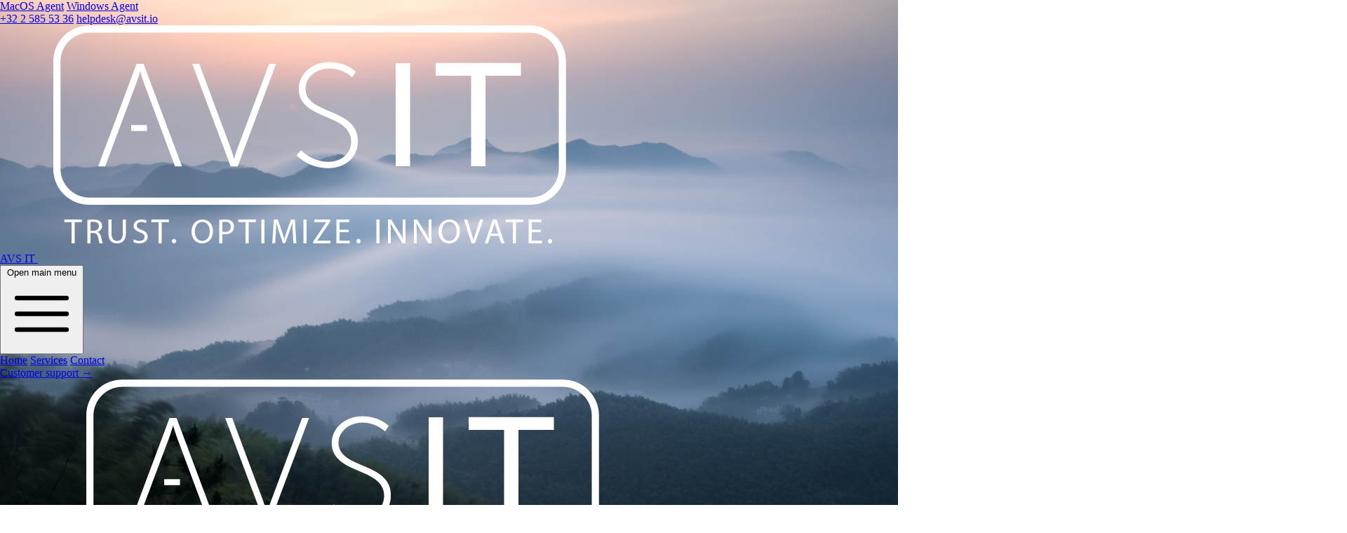

--- FILE ---
content_type: text/html; charset=utf-8
request_url: https://avsit.io/portfolio-category/iot/
body_size: 6062
content:
<!DOCTYPE html><html lang="en" data-astro-cid-sckkx6r4> <head><meta charset="UTF-8"><meta name="viewport" content="width=device-width, initial-scale=1.0"><link rel="icon" type="image/svg+xml" href="/favicon.svg"><title>AVS IT - Technology Partner</title><meta name="description" content="AVS IT provides cutting-edge IT solutions, including MSP services, cloud infrastructure, software engineering, and more."><meta name="keywords" content="IT services, MSP, cloud infrastructure, software engineering, IT solutions"><link rel="canonical" href="https://www.avsit.io/"><!-- Open Graph Metadata --><meta property="og:image" content="https://www.avsit.io/og-image.jpg"><meta property="og:url" content="https://www.avsit.io/"><meta property="og:type" content="website"><!-- Twitter Card Metadata --><meta name="twitter:card" content="summary_large_image"><meta name="twitter:title" content="AVS IT - Leading IT Services Provider"><meta name="twitter:description" content="AVS IT provides cutting-edge IT solutions, including MSP services, cloud infrastructure, software engineering, and more."><meta name="twitter:image" content="https://www.avsit.io/twitter-image.jpg"><!-- Turnstile --><script src="https://challenges.cloudflare.com/turnstile/v0/api.js" async defer></script><!-- Structured Data --><script type="application/ld+json">
    {
      "@context": "https://schema.org",
      "@type": "Organization",
      "name": "AVS IT",
      "url": "https://www.avsit.io/",
      "logo": "https://www.avsit.io/logo.png",
      "sameAs": [
        "https://www.linkedin.com/company/avsit"
      ],
      "contactPoint": {
        "@type": "ContactPoint",
        "telephone": "+3225855336",
        "contactType": "Customer Service"
      }
    }
    </script><link rel="stylesheet" href="/_astro/index.F111DkV3.css">
<style>.dot-container[data-astro-cid-mmc7otgs]{display:flex;align-items:baseline}.dot[data-astro-cid-mmc7otgs]{width:4px;height:4px;margin:0 2px;background-color:#fff;animation:dot-blink 1.4s infinite both}.dot[data-astro-cid-mmc7otgs]:nth-child(1){animation-delay:-.32s}.dot[data-astro-cid-mmc7otgs]:nth-child(2){animation-delay:-.16s}@keyframes dot-blink{0%,80%,to{opacity:0}40%{opacity:1}}#container[data-astro-cid-mmc7otgs]{position:relative;width:100%;height:100vh;overflow:hidden}#background[data-astro-cid-mmc7otgs]{position:absolute;top:0;left:0;width:100%;height:100%;object-fit:cover;z-index:-1}main[data-astro-cid-mmc7otgs]{position:relative;z-index:1}@media (max-width: 768px){#background[data-astro-cid-mmc7otgs]{object-fit:cover}}.service-card[data-astro-cid-g5jplrhu]:hover{animation:hoverAnimation .3s forwards}@keyframes hoverAnimation{0%{transform:scale(1)}to{transform:scale(1.05)}}.keyword[data-astro-cid-5ozx6kxf]{transition:transform .3s}.keyword[data-astro-cid-5ozx6kxf]:hover{transform:scale(1.1)}
</style></head> <body data-astro-cid-sckkx6r4>  <header class="bg-black/30 fixed top-0 left-0 right-0 z-40 w-full transition duration-300"> <div class="bg-gray-900 top-0 left-0 right-0 z-50 w-full h-6"> <div class="max-w-7xl px-6 lg:px-8 mx-auto flex text-[10px] sm:text-xs justify-between"> <div class="hidden sm:flex items-center h-6"> <a href="https://my.anydesk.com/v2/api/v2/custom-clients/downloads/public/AVWHKG7TOLDT/QuickSupportAnyDeskAVSIT.dmg" class="text-white p-1.5">MacOS Agent</a> <a href="https://my.anydesk.com/v2/api/v2/custom-clients/downloads/public/NAAGOFYQ7ZND/QuickSupport_AnyDesk_AVSIT.exe" class="text-white p-1.5">Windows Agent</a> </div> <div class="flex-1 sm:flex-none flex items-center h-6 justify-center sm:justify-end"> <a href="tel:+3225855336" class="text-white p-1.5">+32 2 585 53 36</a> <a href="/cdn-cgi/l/email-protection#660e030a160203150d260710150f12480f09" class="text-white p-1.5"><span class="__cf_email__" data-cfemail="9ef6fbf2eefafbedf5deffe8edf7eab0f7f1">[email&#160;protected]</span></a> </div> </div> </div> <nav class="mx-auto flex max-w-7xl items-center justify-between p-6 lg:px-8" aria-label="Global"> <div class="flex lg:flex-1"> <a href="#" class="-m-1.5 p-1.5"> <span class="sr-only">AVS IT</span> <img class="h-14 w-auto" src="/logo_dark.png" alt=""> </a> </div> <div class="flex lg:hidden"> <button type="button" class="-m-2.5 inline-flex items-center justify-center rounded-md p-2.5 text-gray-400" aria-label="Open main menu"> <span class="sr-only">Open main menu</span> <svg class="size-6" fill="none" viewBox="0 0 24 24" stroke-width="1.5" stroke="currentColor" aria-hidden="true" data-slot="icon"> <path stroke-linecap="round" stroke-linejoin="round" d="M3.75 6.75h16.5M3.75 12h16.5m-16.5 5.25h16.5"></path> </svg> </button> </div> <div class="hidden lg:flex lg:gap-x-12"> <a href="./" class="text-sm/6 text-white">Home</a> <a href="#services" class="text-sm/6 text-white">Services</a> <!--
            <a href="#" class="text-sm/6 text-white">Team</a>
      --> <a href="#contact" class="text-sm/6 text-white">Contact</a> </div> <div class="hidden lg:flex lg:flex-1 lg:justify-end"> <a href="https://avsit.itclientportal.com/ClientPortal/Login.aspx" class="text-sm/6 text-white">Customer support
<span aria-hidden="true">&rarr;</span></a> </div> </nav> <!-- Mobile menu, show/hide based on menu open state. --> <div class="lg:hidden hidden" role="dialog" aria-modal="true"> <!-- Background backdrop, show/hide based on slide-over state. --> <div class="fixed inset-0 z-10 bg-gray-900/80"></div> <div class="fixed inset-y-0 right-0 z-10 w-full overflow-y-auto bg-gray-900 px-6 py-6 sm:max-w-sm sm:ring-1 sm:ring-white/10"> <div class="flex items-center justify-between"> <a href="#" class="-m-1.5 p-1.5"> <span class="sr-only">Your Company</span> <img class="h-8 w-auto" src="/logo_dark.png" alt=""> </a> <button type="button" class="-m-2.5 rounded-md p-2.5 text-gray-400" aria-label="Close menu"> <span class="sr-only">Close menu</span> <svg class="size-6" fill="none" viewBox="0 0 24 24" stroke-width="1.5" stroke="currentColor" aria-hidden="true" data-slot="icon"> <path stroke-linecap="round" stroke-linejoin="round" d="M6 18 18 6M6 6l12 12"></path> </svg> </button> </div> <div class="mt-6 flow-root"> <div class="-my-6 divide-y divide-gray-500/25"> <div class="space-y-2 py-6"> <a href="./" class="-mx-3 block rounded-lg px-3 py-2 text-base/7 text-white hover:bg-gray-800">Home</a> <a href="#services" class="-mx-3 block rounded-lg px-3 py-2 text-base/7 text-white hover:bg-gray-800">Services</a> <!--
                        <a href="#" class="-mx-3 block rounded-lg px-3 py-2 text-base/7 text-white hover:bg-gray-800">Team</a>
            --> <a href="#contact" class="-mx-3 block rounded-lg px-3 py-2 text-base/7 text-white hover:bg-gray-800">Contact</a> </div> <div class="py-6"> <a href="https://avsit.itclientportal.com/ClientPortal/Login.aspx" class="-mx-3 block rounded-lg px-3 py-2.5 text-base/7 text-white hover:bg-gray-800">Customer support</a> </div> </div> </div> </div> </div> </header> <script data-cfasync="false" src="/cdn-cgi/scripts/5c5dd728/cloudflare-static/email-decode.min.js"></script><script type="module">function i(){return{menuButton:document.querySelector('button[aria-label="Open main menu"]'),closeButton:document.querySelector('button[aria-label="Close menu"]'),mobileMenu:document.querySelector('div[role="dialog"]')}}function o(e,n){n&&(e?(n.classList.remove("hidden"),document.body.style.overflow="hidden"):(n.classList.add("hidden"),document.body.style.overflow=""))}function c(){const{menuButton:e,closeButton:n,mobileMenu:t}=i(),l=d=>{d.target===t&&o(!1,t)},s=d=>{d.key==="Escape"&&o(!1,t)};e?.addEventListener("click",()=>o(!0,t)),n?.addEventListener("click",()=>o(!1,t)),t?.addEventListener("click",l),document.addEventListener("keydown",s)}c();window.addEventListener("scroll",()=>{const e=document.querySelector("header");e&&(window.scrollY>0?e.classList.add("bg-gray-900"):e.classList.remove("bg-gray-900"))});</script> <div class="relative isolate overflow-hidden h-[32rem] sm:h-[64rem] py-24 sm:py-32" data-astro-cid-mmc7otgs> <img id="background" src="/_astro/background.CwTct_d-.jpg" alt="" fetchpriority="high" class="absolute inset-0 -z-10 w-full h-full object-cover object-top" data-astro-cid-mmc7otgs> <div class="mx-auto max-w-7xl px-6 lg:px-8" data-astro-cid-mmc7otgs> <div class="mx-auto lg:mx-0 text-left sm:mt-64 relative" data-astro-cid-mmc7otgs> <h3 class="text-4xl sm:text-6xl font-semibold text-white mt-28 mb-2" data-astro-cid-mmc7otgs>Experts in</h3> <div class="ml-8 border-l-4 border-white pl-4 tracking-widest relative" data-astro-cid-mmc7otgs> <div class="space-y-2 sm:space-y-0" data-astro-cid-mmc7otgs> <h1 class="text-white sm:text-4xl" data-astro-cid-mmc7otgs>Managed IT services</h1> <h1 class="text-white sm:text-4xl" data-astro-cid-mmc7otgs>Cloud infrastructure</h1> <h1 class="text-white sm:text-4xl" data-astro-cid-mmc7otgs>Digital products</h1> <div class="dot-container mt-2" data-astro-cid-mmc7otgs> <p class="text-white sm:text-2xl" data-astro-cid-mmc7otgs>and beyond</p> <div class="dot" data-astro-cid-mmc7otgs></div> <div class="dot" data-astro-cid-mmc7otgs></div> <div class="dot" data-astro-cid-mmc7otgs></div> </div> </div> </div> <div class="block sm:absolute sm:right-0 sm:top-1/2 sm:transform sm:-translate-y-1/2 mt-8 sm:mt-0" data-astro-cid-mmc7otgs> <a href="#services" class="flex flex-col items-center" data-astro-cid-mmc7otgs> <p class="text-white text-s sm:text-2xl mb-2 hover:underline" data-astro-cid-mmc7otgs>Want to know more?</p> <svg class="w-6 h-6 text-white" fill="none" stroke="currentColor" viewBox="0 0 24 24" xmlns="http://www.w3.org/2000/svg" data-astro-cid-mmc7otgs> <path stroke-linecap="round" stroke-linejoin="round" stroke-width="2" d="M19 9l-7 7-7-7" data-astro-cid-mmc7otgs></path> </svg> </a> </div> </div> </div> </div>  <section id="services" class="mx-auto max-w-7xl px-6 lg:px-8" data-astro-cid-g5jplrhu> <div class="sm:py-16 py-8" data-astro-cid-g5jplrhu> <h2 class="text-5xl text-center" data-astro-cid-g5jplrhu>Empowering enterprises <br data-astro-cid-g5jplrhu> <span class="text-gray-700" data-astro-cid-g5jplrhu>with cutting-edge IT solutions</span></h2> <p class="text-2xl text-center text-gray-600 my-4" data-astro-cid-g5jplrhu>Smart tech, seamless solutions—let’s make IT work for you!</p> <div class="grid grid-cols-1 sm:grid-cols-2 lg:grid-cols-4 gap-6" data-astro-cid-g5jplrhu> <div class="service-card p-6 bg-white shadow-lg rounded-2xl transform transition-transform duration-300 hover:scale-105" data-astro-cid-g5jplrhu> <h3 class="text-xl font-semibold mb-2" data-astro-cid-g5jplrhu>Managed Services</h3> <p class="text-gray-600" data-astro-cid-g5jplrhu>Comprehensive managed IT services to ensure seamless operations, proactive monitoring, and expert support for your business.</p> </div> <div class="service-card p-6 bg-white shadow-lg rounded-2xl transform transition-transform duration-300 hover:scale-105" data-astro-cid-g5jplrhu> <h3 class="text-xl font-semibold mb-2" data-astro-cid-g5jplrhu>Cloud Infrastructure</h3> <p class="text-gray-600" data-astro-cid-g5jplrhu>Scalable and secure cloud solutions, leveraging AWS, Azure, GCP and Cloudflare to enhance performance, agility, and cost efficiency.</p> </div> <div class="service-card p-6 bg-white shadow-lg rounded-2xl transform transition-transform duration-300 hover:scale-105" data-astro-cid-g5jplrhu> <h3 class="text-xl font-semibold mb-2" data-astro-cid-g5jplrhu>Software Engineering</h3> <p class="text-gray-600" data-astro-cid-g5jplrhu>Custom software development with modern technologies, ensuring robust, scalable, and innovative digital products.</p> </div> <div class="service-card p-6 bg-white shadow-lg rounded-2xl transform transition-transform duration-300 hover:scale-105" data-astro-cid-g5jplrhu> <h3 class="text-xl font-semibold mb-2" data-astro-cid-g5jplrhu>Hosting & DNS</h3> <p class="text-gray-600" data-astro-cid-g5jplrhu>Reliable and high-performance hosting solutions with optimized uptime, security, infrastructure and DNS management.</p> </div> <div class="service-card p-6 bg-white shadow-lg rounded-2xl transform transition-transform duration-300 hover:scale-105" data-astro-cid-g5jplrhu> <h3 class="text-xl font-semibold mb-2" data-astro-cid-g5jplrhu>Dataflow</h3> <p class="text-gray-600" data-astro-cid-g5jplrhu>Streamline data processing with real-time pipelines, ETL solutions, and analytics-driven insights for better decision-making.</p> </div> <div class="service-card p-6 bg-white shadow-lg rounded-2xl transform transition-transform duration-300 hover:scale-105" data-astro-cid-g5jplrhu> <h3 class="text-xl font-semibold mb-2" data-astro-cid-g5jplrhu>Dev(Sec)Ops</h3> <p class="text-gray-600" data-astro-cid-g5jplrhu>Automate workflows, enhance security, and accelerate deployments with integrated DevOps and security best practices.</p> </div> <div class="service-card p-6 bg-white shadow-lg rounded-2xl transform transition-transform duration-300 hover:scale-105" data-astro-cid-g5jplrhu> <h3 class="text-xl font-semibold mb-2" data-astro-cid-g5jplrhu>IT Assessment</h3> <p class="text-gray-600" data-astro-cid-g5jplrhu>Thorough evaluations of your IT infrastructure, security, and compliance to identify risks and optimize performance.</p> </div> <div class="service-card p-6 bg-white shadow-lg rounded-2xl transform transition-transform duration-300 hover:scale-105" data-astro-cid-g5jplrhu> <h3 class="text-xl font-semibold mb-2" data-astro-cid-g5jplrhu>Security</h3> <p class="text-gray-600" data-astro-cid-g5jplrhu>Advanced cybersecurity solutions, including risk assessments, penetration testing, and proactive threat mitigation.</p> </div> </div> </div> </section>  <section id="methodology" class="mx-auto max-w-7xl px-6 lg:px-8" data-astro-cid-5ozx6kxf> <div class="sm:py-12 py-6" data-astro-cid-5ozx6kxf> <h2 class="text-5xl text-left" data-astro-cid-5ozx6kxf>A methodology built for <span class="text-gray-700" data-astro-cid-5ozx6kxf>Agility</span> and
<span class="text-gray-700" data-astro-cid-5ozx6kxf>Scalability</span> </h2> <div class="grid grid-cols-1 sm:grid-cols-2 gap-6 mt-12" data-astro-cid-5ozx6kxf> <!-- MSP Column --> <div class="flex flex-col items-start bg-gray-100 p-6 rounded-lg" data-astro-cid-5ozx6kxf> <p class="mt-2 text-xl text-gray-700" data-astro-cid-5ozx6kxf>
As a Managed Service Provider, we ensure proactive IT management, security, and automation to keep your infrastructure efficient, resilient, and compliant. </p> <div class="flex flex-wrap justify-start mt-8" data-astro-cid-5ozx6kxf> <span class="keyword bg-gray-200 text-gray-700 text-sm font-medium mr-2 mb-2 px-3 py-1 rounded-full" data-astro-cid-5ozx6kxf>RMM</span> <span class="keyword bg-gray-200 text-gray-700 text-sm font-medium mr-2 mb-2 px-3 py-1 rounded-full" data-astro-cid-5ozx6kxf>CMDB</span> <span class="keyword bg-gray-200 text-gray-700 text-sm font-medium mr-2 mb-2 px-3 py-1 rounded-full" data-astro-cid-5ozx6kxf>PSA</span> <span class="keyword bg-gray-200 text-gray-700 text-sm font-medium mr-2 mb-2 px-3 py-1 rounded-full" data-astro-cid-5ozx6kxf>ITSM</span> <span class="keyword bg-gray-200 text-gray-700 text-sm font-medium mr-2 mb-2 px-3 py-1 rounded-full" data-astro-cid-5ozx6kxf>NOC</span> <span class="keyword bg-gray-200 text-gray-700 text-sm font-medium mr-2 mb-2 px-3 py-1 rounded-full" data-astro-cid-5ozx6kxf>Proactive Monitoring</span> <span class="keyword bg-gray-200 text-gray-700 text-sm font-medium mr-2 mb-2 px-3 py-1 rounded-full" data-astro-cid-5ozx6kxf>Patch Management</span> <span class="keyword bg-gray-200 text-gray-700 text-sm font-medium mr-2 mb-2 px-3 py-1 rounded-full" data-astro-cid-5ozx6kxf>Endpoint Security</span> </div> </div> <!-- Development Column --> <div class="flex flex-col items-start bg-gray-100 p-6 rounded-lg" data-astro-cid-5ozx6kxf> <p class="mt-2 text-xl text-gray-700" data-astro-cid-5ozx6kxf>
We embrace modern software development practices, leveraging DevOps, cloud technologies, and automation to build scalable and secure digital solutions. </p> <div class="flex flex-wrap justify-start mt-8" data-astro-cid-5ozx6kxf> <span class="keyword bg-gray-200 text-gray-700 text-sm font-medium mr-2 mb-2 px-3 py-1 rounded-full" data-astro-cid-5ozx6kxf>Agile</span> <span class="keyword bg-gray-200 text-gray-700 text-sm font-medium mr-2 mb-2 px-3 py-1 rounded-full" data-astro-cid-5ozx6kxf>CI/CD</span> <span class="keyword bg-gray-200 text-gray-700 text-sm font-medium mr-2 mb-2 px-3 py-1 rounded-full" data-astro-cid-5ozx6kxf>DevOps</span> <span class="keyword bg-gray-200 text-gray-700 text-sm font-medium mr-2 mb-2 px-3 py-1 rounded-full" data-astro-cid-5ozx6kxf>Infrastructure as Code</span> <span class="keyword bg-gray-200 text-gray-700 text-sm font-medium mr-2 mb-2 px-3 py-1 rounded-full" data-astro-cid-5ozx6kxf>Cloud-Native</span> <span class="keyword bg-gray-200 text-gray-700 text-sm font-medium mr-2 mb-2 px-3 py-1 rounded-full" data-astro-cid-5ozx6kxf>Security by Design</span> </div> </div> </div> </div> </section>  <section id="blog" class="mx-auto max-w-7xl px-6 lg:px-8 py-12"> <div class="mx-auto max-w-2xl text-center"> <h2 class="text-5xl font-bold tracking-tight text-gray-900">Latest Insights</h2> <p class="mt-4 text-2xl text-gray-600">
Stay updated with the latest trends, best practices, and insights from our IT experts
</p> </div> <div class="mx-auto mt-12 grid max-w-7xl gap-8 sm:grid-cols-2 lg:grid-cols-3"> <div class="col-span-full text-center py-12"> <p class="text-gray-500">No blog posts available yet. Check back soon!</p> </div> </div>  </section> <section id="contact" class="mx-auto max-w-7xl px-6 lg:px-8"> <div class="sm:py-12 py-6"> <h2 class="text-5xl text-center">Let’s talk about your project...</h2> <p class="text-2xl text-center text-gray-600 my-4">
...and explore how we can work together to make it happen.
</p> <div class="max-w-3xl mx-auto"> <form method="POST" action="/api/contact" class="mt-8"> <div class="grid grid-cols-1 gap-x-8 gap-y-2 sm:grid-cols-2"> <div> <label for="firstName" class="block text-sm/6 font-semibold text-gray-900">First name</label> <div class="mt-2.5"> <input type="text" name="firstName" id="firstName" autocomplete="given-name" class="block w-full rounded-md border border-gray-300 bg-gray-50 px-3.5 py-2 text-base text-gray-900 placeholder:text-gray-400 focus:bg-white focus:border-gray-900 focus:outline-none focus:ring-1 focus:ring-gray-900" required> </div> </div> <div> <label for="lastName" class="block text-sm/6 font-semibold text-gray-900">Last name</label> <div class="mt-2.5"> <input type="text" name="lastName" id="lastName" autocomplete="family-name" class="block w-full rounded-md border border-gray-300 bg-gray-50 px-3.5 py-2 text-base text-gray-900 placeholder:text-gray-400 focus:bg-white focus:border-gray-900 focus:outline-none focus:ring-1 focus:ring-gray-900" required> </div> </div> <div class="sm:col-span-2"> <label for="email" class="block text-sm/6 font-semibold text-gray-900">Email</label> <div class="mt-2.5"> <input id="email" name="email" type="email" autocomplete="email" class="block w-full rounded-md border border-gray-300 bg-gray-50 px-3.5 py-2 text-base text-gray-900 placeholder:text-gray-400 focus:bg-white focus:border-gray-900 focus:outline-none focus:ring-1 focus:ring-gray-900" required> </div> </div> <div class="sm:col-span-2"> <label for="company" class="block text-sm/6 font-semibold text-gray-900">Company</label> <div class="mt-2.5"> <input type="text" name="company" id="company" autocomplete="organization" class="block w-full rounded-md border border-gray-300 bg-gray-50 px-3.5 py-2 text-base text-gray-900 placeholder:text-gray-400 focus:bg-white focus:border-gray-900 focus:outline-none focus:ring-1 focus:ring-gray-900" required> </div> </div> <div class="sm:col-span-2"> <div class="flex justify-between text-sm/6"> <label for="phone" class="block font-semibold text-gray-900">Phone</label> <p id="phone-description" class="text-gray-400">Optional</p> </div> <div class="mt-2.5"> <input type="tel" name="phone" id="phone" autocomplete="tel" aria-describedby="phone-description" class="block w-full rounded-md border border-gray-300 bg-gray-50 px-3.5 py-2 text-base text-gray-900 placeholder:text-gray-400 focus:bg-white focus:border-gray-900 focus:outline-none focus:ring-1 focus:ring-gray-900"> </div> </div> <div class="sm:col-span-2"> <div class="flex justify-between text-sm/6"> <label for="message" class="block text-sm/6 font-semibold text-gray-900">How can we help you?</label> <p id="message-description" class="text-gray-400">
Max 500 characters
</p> </div> <div class="mt-2.5"> <textarea id="message" name="message" rows="4" aria-describedby="message-description" class="block w-full rounded-md border border-gray-300 bg-gray-50 px-3.5 py-2 text-base text-gray-900 placeholder:text-gray-400 focus:bg-white focus:border-gray-900 focus:outline-none focus:ring-1 focus:ring-gray-900" required></textarea> </div> </div> <fieldset class="sm:col-span-2"> <legend class="block text-sm/6 font-semibold text-gray-900">Company size</legend> <div class="mt-4 space-y-4 text-sm/6 text-gray-600"> <div class="flex gap-x-2.5"> <input id="size-1-10" name="companySize" value="1-10" type="radio" class="relative mt-1 size-4 appearance-none rounded-full border border-gray-300 before:absolute before:inset-1 before:rounded-full before:bg-white not-checked:before:hidden checked:border-gray-900 checked:bg-gray-900 focus-visible:outline-2 focus-visible:outline-offset-2 focus-visible:outline-gray-900 disabled:border-gray-300 disabled:bg-gray-100 disabled:before:bg-gray-400 forced-colors:appearance-auto forced-colors:before:hidden"> <label for="size-1-10">1-10 employees</label> </div> <div class="flex gap-x-2.5"> <input id="size-11-50" name="companySize" value="11-50" type="radio" class="relative mt-1 size-4 appearance-none rounded-full border border-gray-300 before:absolute before:inset-1 before:rounded-full before:bg-white not-checked:before:hidden checked:border-gray-900 checked:bg-gray-900 focus-visible:outline-2 focus-visible:outline-offset-2 focus-visible:outline-gray-900 disabled:border-gray-300 disabled:bg-gray-100 disabled:before:bg-gray-400 forced-colors:appearance-auto forced-colors:before:hidden"> <label for="size-11-50">11-50 employees</label> </div> <div class="flex gap-x-2.5"> <input id="size-51-200" name="companySize" value="51-200" type="radio" class="relative mt-1 size-4 appearance-none rounded-full border border-gray-300 before:absolute before:inset-1 before:rounded-full before:bg-white not-checked:before:hidden checked:border-gray-900 checked:bg-gray-900 focus-visible:outline-2 focus-visible:outline-offset-2 focus-visible:outline-gray-900 disabled:border-gray-300 disabled:bg-gray-100 disabled:before:bg-gray-400 forced-colors:appearance-auto forced-colors:before:hidden"> <label for="size-51-200">51-200 employees</label> </div> <div class="flex gap-x-2.5"> <input id="size-201-plus" name="companySize" value="201+" type="radio" class="relative mt-1 size-4 appearance-none rounded-full border border-gray-300 before:absolute before:inset-1 before:rounded-full before:bg-white not-checked:before:hidden checked:border-gray-900 checked:bg-gray-900 focus-visible:outline-2 focus-visible:outline-offset-2 focus-visible:outline-gray-900 disabled:border-gray-300 disabled:bg-gray-100 disabled:before:bg-gray-400 forced-colors:appearance-auto forced-colors:before:hidden"> <label for="size-201-plus">201+ employees</label> </div> </div> </fieldset> </div> <div class="cf-turnstile text-center mt-2.5" data-sitekey="0x4AAAAAABt6LPpKOtHYRinP" data-theme="light"></div> <div class="mt-2.5 flex justify-center border-t border-gray-900/10 pt-4"> <button type="submit" id="submit-button" class="rounded-md bg-gray-900 px-3.5 py-2.5 text-center text-sm font-semibold text-white shadow-xs hover:bg-gray-700 focus-visible:outline-2 focus-visible:outline-offset-2 focus-visible:outline-gray-900 disabled:opacity-50 disabled:cursor-not-allowed flex items-center gap-2"> <span>Send message</span> <svg id="loading-spinner" class="hidden animate-spin h-4 w-4" xmlns="http://www.w3.org/2000/svg" fill="none" viewBox="0 0 24 24"> <circle class="opacity-25" cx="12" cy="12" r="10" stroke="currentColor" stroke-width="4"></circle> <path class="opacity-75" fill="currentColor" d="M4 12a8 8 0 018-8V0C5.373 0 0 5.373 0 12h4zm2 5.291A7.962 7.962 0 014 12H0c0 3.042 1.135 5.824 3 7.938l3-2.647z"></path> </svg> </button> </div> </form> </div> </div> </section> <script type="module">const n=document.querySelector("form"),e=document.getElementById("submit-button"),t=document.getElementById("loading-spinner");n?.addEventListener("submit",o=>{e&&t&&(e.disabled=!0,t.classList.remove("hidden"))});</script> <footer class="relative"> <div class="absolute inset-0"> <img src="/_astro/footer_background.hy8vJf9V_1dtdkc.webp" alt loading="lazy" decoding="async" fetchpriority="auto" width="1920" height="1080" class="w-full h-full object-cover opacity-100"> </div> <div class="relative bg-gray-900/95"> <div class="container mx-auto max-w-7xl px-6 lg:px-8 py-8"> <div class="flex flex-col lg:flex-row justify-between items-center"> <div class="mb-6 lg:mb-0"> <a href="/" class="text-2xl text-white">AVS IT</a> <p class="mt-2 text-gray-400">Empowering enterprises with cutting-edge IT solutions.</p> </div> </div> <div class="mt-6 text-center text-gray-400"> <p>&copy; 2025 AVS IT. All rights reserved.</p> </div> </div> </div> </footer>  <script defer src="https://static.cloudflareinsights.com/beacon.min.js/vcd15cbe7772f49c399c6a5babf22c1241717689176015" integrity="sha512-ZpsOmlRQV6y907TI0dKBHq9Md29nnaEIPlkf84rnaERnq6zvWvPUqr2ft8M1aS28oN72PdrCzSjY4U6VaAw1EQ==" data-cf-beacon='{"version":"2024.11.0","token":"fd29f5fc80a34d50bcf9f22b61e87d0a","r":1,"server_timing":{"name":{"cfCacheStatus":true,"cfEdge":true,"cfExtPri":true,"cfL4":true,"cfOrigin":true,"cfSpeedBrain":true},"location_startswith":null}}' crossorigin="anonymous"></script>
</body></html>